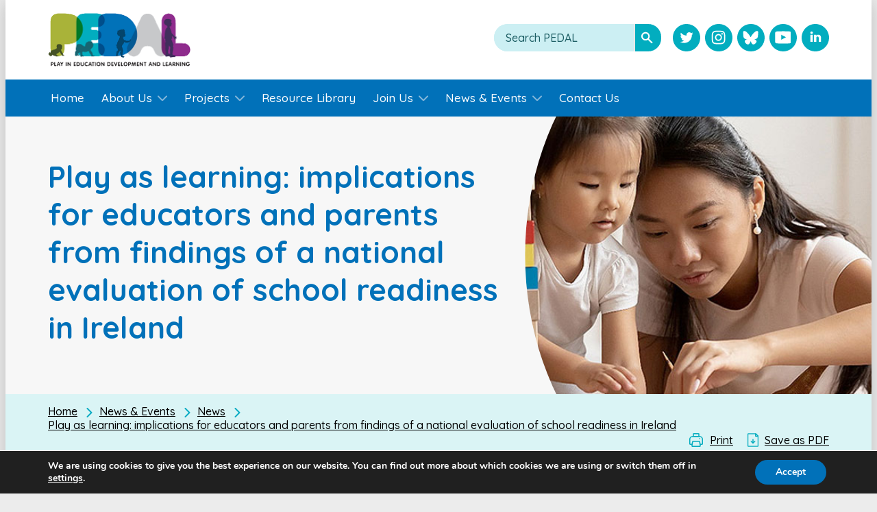

--- FILE ---
content_type: text/html; charset=UTF-8
request_url: https://www.pedalhub.net/?library=play-as-learning-implications-for-educators-and-parents-from-findings-of-a-national-evaluation-of-school-readiness-in-ireland
body_size: 13501
content:
<!DOCTYPE html>
<html lang="EN">

<head>
	<title>Play as learning: implications for educators and parents from findings of a national evaluation of school readiness in Ireland - PEDAL</title>

	<meta http-equiv="X-UA-Compatible" content="IE=edge" />
	<meta http-equiv="Content-Type" content="text/html; charset=utf-8" />
	<meta name="apple-mobile-web-app-title" content="PEDAL">
	<meta name="viewport" content="width=device-width, initial-scale=1.0">

	<!--[if IE]>
	<script src="https://cdnjs.cloudflare.com/ajax/libs/html5shiv/3.7.3/html5shiv.min.js"></script>
	<![endif]-->

	<!-- Inline critical css -->
	<style>
		

		@media (max-width: 979px) {
		  .header-top .span5 {
		    width: 30%;
		  }
		  .header-top .span7 {
		    width: 70%;
		  }

		}

	</style>

	
		<!-- All in One SEO Pro 4.9.3 - aioseo.com -->
	<meta name="robots" content="max-image-preview:large" />
	<meta name="google-site-verification" content="e6dcVq5jScV-aQiYIQm66BKXHf3C_eojXEJ1JvaMgVc" />
	<link rel="canonical" href="https://www.pedalhub.net/?library=play-as-learning-implications-for-educators-and-parents-from-findings-of-a-national-evaluation-of-school-readiness-in-ireland" />
	<meta name="generator" content="All in One SEO Pro (AIOSEO) 4.9.3" />
		<meta property="og:locale" content="en_GB" />
		<meta property="og:site_name" content="PEDAL - The Centre for Research on Play in Education, Development &amp; Learning" />
		<meta property="og:type" content="article" />
		<meta property="og:title" content="Play as learning: implications for educators and parents from findings of a national evaluation of school readiness in Ireland - PEDAL" />
		<meta property="og:url" content="https://www.pedalhub.net/?library=play-as-learning-implications-for-educators-and-parents-from-findings-of-a-national-evaluation-of-school-readiness-in-ireland" />
		<meta property="og:image" content="https://www.pedalhub.net/wp-content/uploads/2022/09/Website-Card-Logo.jpeg" />
		<meta property="og:image:secure_url" content="https://www.pedalhub.net/wp-content/uploads/2022/09/Website-Card-Logo.jpeg" />
		<meta property="og:image:width" content="400" />
		<meta property="og:image:height" content="400" />
		<meta property="article:published_time" content="2019-11-27T08:25:05+00:00" />
		<meta property="article:modified_time" content="2022-07-28T11:02:21+00:00" />
		<meta name="twitter:card" content="summary" />
		<meta name="twitter:title" content="Play as learning: implications for educators and parents from findings of a national evaluation of school readiness in Ireland - PEDAL" />
		<meta name="twitter:image" content="https://www.pedalhub.net/wp-content/uploads/2022/09/Website-Card-Logo.jpeg" />
		<script type="application/ld+json" class="aioseo-schema">
			{"@context":"https:\/\/schema.org","@graph":[{"@type":"BreadcrumbList","@id":"https:\/\/www.pedalhub.net\/?library=play-as-learning-implications-for-educators-and-parents-from-findings-of-a-national-evaluation-of-school-readiness-in-ireland#breadcrumblist","itemListElement":[{"@type":"ListItem","@id":"https:\/\/www.pedalhub.net#listItem","position":1,"name":"Home","item":"https:\/\/www.pedalhub.net","nextItem":{"@type":"ListItem","@id":"https:\/\/www.pedalhub.net\/resource-libraryauthor\/osullivan-lisha\/#listItem","name":"O'Sullivan, Lisha"}},{"@type":"ListItem","@id":"https:\/\/www.pedalhub.net\/resource-libraryauthor\/osullivan-lisha\/#listItem","position":2,"name":"O'Sullivan, Lisha","item":"https:\/\/www.pedalhub.net\/resource-libraryauthor\/osullivan-lisha\/","nextItem":{"@type":"ListItem","@id":"https:\/\/www.pedalhub.net\/?library=play-as-learning-implications-for-educators-and-parents-from-findings-of-a-national-evaluation-of-school-readiness-in-ireland#listItem","name":"Play as learning: implications for educators and parents from findings of a national evaluation of school readiness in Ireland"},"previousItem":{"@type":"ListItem","@id":"https:\/\/www.pedalhub.net#listItem","name":"Home"}},{"@type":"ListItem","@id":"https:\/\/www.pedalhub.net\/?library=play-as-learning-implications-for-educators-and-parents-from-findings-of-a-national-evaluation-of-school-readiness-in-ireland#listItem","position":3,"name":"Play as learning: implications for educators and parents from findings of a national evaluation of school readiness in Ireland","previousItem":{"@type":"ListItem","@id":"https:\/\/www.pedalhub.net\/resource-libraryauthor\/osullivan-lisha\/#listItem","name":"O'Sullivan, Lisha"}}]},{"@type":"Organization","@id":"https:\/\/www.pedalhub.net\/#organization","name":"PEDAL - The Centre for Research on Play in Education, Development & Learning","description":"The Centre for Research on Play in Education, Development & Learning","url":"https:\/\/www.pedalhub.net\/","logo":{"@type":"ImageObject","url":"https:\/\/www.pedalhub.net\/wp-content\/uploads\/2023\/08\/PEDAL_LOGO_NO-TEXT.png","@id":"https:\/\/www.pedalhub.net\/?library=play-as-learning-implications-for-educators-and-parents-from-findings-of-a-national-evaluation-of-school-readiness-in-ireland\/#organizationLogo","width":4725,"height":2363},"image":{"@id":"https:\/\/www.pedalhub.net\/?library=play-as-learning-implications-for-educators-and-parents-from-findings-of-a-national-evaluation-of-school-readiness-in-ireland\/#organizationLogo"}},{"@type":"WebPage","@id":"https:\/\/www.pedalhub.net\/?library=play-as-learning-implications-for-educators-and-parents-from-findings-of-a-national-evaluation-of-school-readiness-in-ireland#webpage","url":"https:\/\/www.pedalhub.net\/?library=play-as-learning-implications-for-educators-and-parents-from-findings-of-a-national-evaluation-of-school-readiness-in-ireland","name":"Play as learning: implications for educators and parents from findings of a national evaluation of school readiness in Ireland - PEDAL","inLanguage":"en-GB","isPartOf":{"@id":"https:\/\/www.pedalhub.net\/#website"},"breadcrumb":{"@id":"https:\/\/www.pedalhub.net\/?library=play-as-learning-implications-for-educators-and-parents-from-findings-of-a-national-evaluation-of-school-readiness-in-ireland#breadcrumblist"},"datePublished":"2019-11-27T08:25:05+00:00","dateModified":"2022-07-28T12:02:21+01:00"},{"@type":"WebSite","@id":"https:\/\/www.pedalhub.net\/#website","url":"https:\/\/www.pedalhub.net\/","name":"PEDAL Hub","description":"The Centre for Research on Play in Education, Development & Learning","inLanguage":"en-GB","publisher":{"@id":"https:\/\/www.pedalhub.net\/#organization"}}]}
		</script>
		<!-- All in One SEO Pro -->

<link rel='dns-prefetch' href='//fonts.googleapis.com' />
<style id='wp-img-auto-sizes-contain-inline-css' type='text/css'>
img:is([sizes=auto i],[sizes^="auto," i]){contain-intrinsic-size:3000px 1500px}
/*# sourceURL=wp-img-auto-sizes-contain-inline-css */
</style>
<style id='classic-theme-styles-inline-css' type='text/css'>
/*! This file is auto-generated */
.wp-block-button__link{color:#fff;background-color:#32373c;border-radius:9999px;box-shadow:none;text-decoration:none;padding:calc(.667em + 2px) calc(1.333em + 2px);font-size:1.125em}.wp-block-file__button{background:#32373c;color:#fff;text-decoration:none}
/*# sourceURL=/wp-includes/css/classic-themes.min.css */
</style>
<link rel='stylesheet' id='google-fonts-css' href='https://fonts.googleapis.com/css2?family=Quicksand%3Awght%40300%3B400%3B500%3B600%3B700&#038;display=swap&#038;ver=1.0' type='text/css' media='all' />
<link rel='stylesheet' id='cs-styles-css' href='https://www.pedalhub.net/wp-content/themes/pedal/static/min/css/styles.min.css?ver=1.0' type='text/css' media='all' />
<link rel='stylesheet' id='moove_gdpr_frontend-css' href='https://www.pedalhub.net/wp-content/plugins/gdpr-cookie-compliance/dist/styles/gdpr-main.css?ver=5.0.9' type='text/css' media='all' />
<style id='moove_gdpr_frontend-inline-css' type='text/css'>
#moove_gdpr_cookie_modal,#moove_gdpr_cookie_info_bar,.gdpr_cookie_settings_shortcode_content{font-family:&#039;Nunito&#039;,sans-serif}#moove_gdpr_save_popup_settings_button{background-color:#373737;color:#fff}#moove_gdpr_save_popup_settings_button:hover{background-color:#000}#moove_gdpr_cookie_info_bar .moove-gdpr-info-bar-container .moove-gdpr-info-bar-content a.mgbutton,#moove_gdpr_cookie_info_bar .moove-gdpr-info-bar-container .moove-gdpr-info-bar-content button.mgbutton{background-color:#0171b9}#moove_gdpr_cookie_modal .moove-gdpr-modal-content .moove-gdpr-modal-footer-content .moove-gdpr-button-holder a.mgbutton,#moove_gdpr_cookie_modal .moove-gdpr-modal-content .moove-gdpr-modal-footer-content .moove-gdpr-button-holder button.mgbutton,.gdpr_cookie_settings_shortcode_content .gdpr-shr-button.button-green{background-color:#0171b9;border-color:#0171b9}#moove_gdpr_cookie_modal .moove-gdpr-modal-content .moove-gdpr-modal-footer-content .moove-gdpr-button-holder a.mgbutton:hover,#moove_gdpr_cookie_modal .moove-gdpr-modal-content .moove-gdpr-modal-footer-content .moove-gdpr-button-holder button.mgbutton:hover,.gdpr_cookie_settings_shortcode_content .gdpr-shr-button.button-green:hover{background-color:#fff;color:#0171b9}#moove_gdpr_cookie_modal .moove-gdpr-modal-content .moove-gdpr-modal-close i,#moove_gdpr_cookie_modal .moove-gdpr-modal-content .moove-gdpr-modal-close span.gdpr-icon{background-color:#0171b9;border:1px solid #0171b9}#moove_gdpr_cookie_info_bar span.moove-gdpr-infobar-allow-all.focus-g,#moove_gdpr_cookie_info_bar span.moove-gdpr-infobar-allow-all:focus,#moove_gdpr_cookie_info_bar button.moove-gdpr-infobar-allow-all.focus-g,#moove_gdpr_cookie_info_bar button.moove-gdpr-infobar-allow-all:focus,#moove_gdpr_cookie_info_bar span.moove-gdpr-infobar-reject-btn.focus-g,#moove_gdpr_cookie_info_bar span.moove-gdpr-infobar-reject-btn:focus,#moove_gdpr_cookie_info_bar button.moove-gdpr-infobar-reject-btn.focus-g,#moove_gdpr_cookie_info_bar button.moove-gdpr-infobar-reject-btn:focus,#moove_gdpr_cookie_info_bar span.change-settings-button.focus-g,#moove_gdpr_cookie_info_bar span.change-settings-button:focus,#moove_gdpr_cookie_info_bar button.change-settings-button.focus-g,#moove_gdpr_cookie_info_bar button.change-settings-button:focus{-webkit-box-shadow:0 0 1px 3px #0171b9;-moz-box-shadow:0 0 1px 3px #0171b9;box-shadow:0 0 1px 3px #0171b9}#moove_gdpr_cookie_modal .moove-gdpr-modal-content .moove-gdpr-modal-close i:hover,#moove_gdpr_cookie_modal .moove-gdpr-modal-content .moove-gdpr-modal-close span.gdpr-icon:hover,#moove_gdpr_cookie_info_bar span[data-href]>u.change-settings-button{color:#0171b9}#moove_gdpr_cookie_modal .moove-gdpr-modal-content .moove-gdpr-modal-left-content #moove-gdpr-menu li.menu-item-selected a span.gdpr-icon,#moove_gdpr_cookie_modal .moove-gdpr-modal-content .moove-gdpr-modal-left-content #moove-gdpr-menu li.menu-item-selected button span.gdpr-icon{color:inherit}#moove_gdpr_cookie_modal .moove-gdpr-modal-content .moove-gdpr-modal-left-content #moove-gdpr-menu li a span.gdpr-icon,#moove_gdpr_cookie_modal .moove-gdpr-modal-content .moove-gdpr-modal-left-content #moove-gdpr-menu li button span.gdpr-icon{color:inherit}#moove_gdpr_cookie_modal .gdpr-acc-link{line-height:0;font-size:0;color:transparent;position:absolute}#moove_gdpr_cookie_modal .moove-gdpr-modal-content .moove-gdpr-modal-close:hover i,#moove_gdpr_cookie_modal .moove-gdpr-modal-content .moove-gdpr-modal-left-content #moove-gdpr-menu li a,#moove_gdpr_cookie_modal .moove-gdpr-modal-content .moove-gdpr-modal-left-content #moove-gdpr-menu li button,#moove_gdpr_cookie_modal .moove-gdpr-modal-content .moove-gdpr-modal-left-content #moove-gdpr-menu li button i,#moove_gdpr_cookie_modal .moove-gdpr-modal-content .moove-gdpr-modal-left-content #moove-gdpr-menu li a i,#moove_gdpr_cookie_modal .moove-gdpr-modal-content .moove-gdpr-tab-main .moove-gdpr-tab-main-content a:hover,#moove_gdpr_cookie_info_bar.moove-gdpr-dark-scheme .moove-gdpr-info-bar-container .moove-gdpr-info-bar-content a.mgbutton:hover,#moove_gdpr_cookie_info_bar.moove-gdpr-dark-scheme .moove-gdpr-info-bar-container .moove-gdpr-info-bar-content button.mgbutton:hover,#moove_gdpr_cookie_info_bar.moove-gdpr-dark-scheme .moove-gdpr-info-bar-container .moove-gdpr-info-bar-content a:hover,#moove_gdpr_cookie_info_bar.moove-gdpr-dark-scheme .moove-gdpr-info-bar-container .moove-gdpr-info-bar-content button:hover,#moove_gdpr_cookie_info_bar.moove-gdpr-dark-scheme .moove-gdpr-info-bar-container .moove-gdpr-info-bar-content span.change-settings-button:hover,#moove_gdpr_cookie_info_bar.moove-gdpr-dark-scheme .moove-gdpr-info-bar-container .moove-gdpr-info-bar-content button.change-settings-button:hover,#moove_gdpr_cookie_info_bar.moove-gdpr-dark-scheme .moove-gdpr-info-bar-container .moove-gdpr-info-bar-content u.change-settings-button:hover,#moove_gdpr_cookie_info_bar span[data-href]>u.change-settings-button,#moove_gdpr_cookie_info_bar.moove-gdpr-dark-scheme .moove-gdpr-info-bar-container .moove-gdpr-info-bar-content a.mgbutton.focus-g,#moove_gdpr_cookie_info_bar.moove-gdpr-dark-scheme .moove-gdpr-info-bar-container .moove-gdpr-info-bar-content button.mgbutton.focus-g,#moove_gdpr_cookie_info_bar.moove-gdpr-dark-scheme .moove-gdpr-info-bar-container .moove-gdpr-info-bar-content a.focus-g,#moove_gdpr_cookie_info_bar.moove-gdpr-dark-scheme .moove-gdpr-info-bar-container .moove-gdpr-info-bar-content button.focus-g,#moove_gdpr_cookie_info_bar.moove-gdpr-dark-scheme .moove-gdpr-info-bar-container .moove-gdpr-info-bar-content a.mgbutton:focus,#moove_gdpr_cookie_info_bar.moove-gdpr-dark-scheme .moove-gdpr-info-bar-container .moove-gdpr-info-bar-content button.mgbutton:focus,#moove_gdpr_cookie_info_bar.moove-gdpr-dark-scheme .moove-gdpr-info-bar-container .moove-gdpr-info-bar-content a:focus,#moove_gdpr_cookie_info_bar.moove-gdpr-dark-scheme .moove-gdpr-info-bar-container .moove-gdpr-info-bar-content button:focus,#moove_gdpr_cookie_info_bar.moove-gdpr-dark-scheme .moove-gdpr-info-bar-container .moove-gdpr-info-bar-content span.change-settings-button.focus-g,span.change-settings-button:focus,button.change-settings-button.focus-g,button.change-settings-button:focus,#moove_gdpr_cookie_info_bar.moove-gdpr-dark-scheme .moove-gdpr-info-bar-container .moove-gdpr-info-bar-content u.change-settings-button.focus-g,#moove_gdpr_cookie_info_bar.moove-gdpr-dark-scheme .moove-gdpr-info-bar-container .moove-gdpr-info-bar-content u.change-settings-button:focus{color:#0171b9}#moove_gdpr_cookie_modal .moove-gdpr-branding.focus-g span,#moove_gdpr_cookie_modal .moove-gdpr-modal-content .moove-gdpr-tab-main a.focus-g,#moove_gdpr_cookie_modal .moove-gdpr-modal-content .moove-gdpr-tab-main .gdpr-cd-details-toggle.focus-g{color:#0171b9}#moove_gdpr_cookie_modal.gdpr_lightbox-hide{display:none}
/*# sourceURL=moove_gdpr_frontend-inline-css */
</style>
<script type="text/javascript" src="https://www.pedalhub.net/wp-includes/js/jquery/jquery.min.js?ver=3.7.1" id="jquery-core-js"></script>
<script type="text/javascript" src="https://www.pedalhub.net/wp-includes/js/jquery/jquery-migrate.min.js?ver=3.4.1" id="jquery-migrate-js"></script>
<link rel="https://api.w.org/" href="https://www.pedalhub.net/wp-json/" /><link rel="icon" href="https://www.pedalhub.net/wp-content/uploads/2022/06/cropped-favicon-1-32x32.png" sizes="32x32" />
<link rel="icon" href="https://www.pedalhub.net/wp-content/uploads/2022/06/cropped-favicon-1-192x192.png" sizes="192x192" />
<link rel="apple-touch-icon" href="https://www.pedalhub.net/wp-content/uploads/2022/06/cropped-favicon-1-180x180.png" />
<meta name="msapplication-TileImage" content="https://www.pedalhub.net/wp-content/uploads/2022/06/cropped-favicon-1-270x270.png" />

<style id='global-styles-inline-css' type='text/css'>
:root{--wp--preset--aspect-ratio--square: 1;--wp--preset--aspect-ratio--4-3: 4/3;--wp--preset--aspect-ratio--3-4: 3/4;--wp--preset--aspect-ratio--3-2: 3/2;--wp--preset--aspect-ratio--2-3: 2/3;--wp--preset--aspect-ratio--16-9: 16/9;--wp--preset--aspect-ratio--9-16: 9/16;--wp--preset--color--black: #000000;--wp--preset--color--cyan-bluish-gray: #abb8c3;--wp--preset--color--white: #ffffff;--wp--preset--color--pale-pink: #f78da7;--wp--preset--color--vivid-red: #cf2e2e;--wp--preset--color--luminous-vivid-orange: #ff6900;--wp--preset--color--luminous-vivid-amber: #fcb900;--wp--preset--color--light-green-cyan: #7bdcb5;--wp--preset--color--vivid-green-cyan: #00d084;--wp--preset--color--pale-cyan-blue: #8ed1fc;--wp--preset--color--vivid-cyan-blue: #0693e3;--wp--preset--color--vivid-purple: #9b51e0;--wp--preset--gradient--vivid-cyan-blue-to-vivid-purple: linear-gradient(135deg,rgb(6,147,227) 0%,rgb(155,81,224) 100%);--wp--preset--gradient--light-green-cyan-to-vivid-green-cyan: linear-gradient(135deg,rgb(122,220,180) 0%,rgb(0,208,130) 100%);--wp--preset--gradient--luminous-vivid-amber-to-luminous-vivid-orange: linear-gradient(135deg,rgb(252,185,0) 0%,rgb(255,105,0) 100%);--wp--preset--gradient--luminous-vivid-orange-to-vivid-red: linear-gradient(135deg,rgb(255,105,0) 0%,rgb(207,46,46) 100%);--wp--preset--gradient--very-light-gray-to-cyan-bluish-gray: linear-gradient(135deg,rgb(238,238,238) 0%,rgb(169,184,195) 100%);--wp--preset--gradient--cool-to-warm-spectrum: linear-gradient(135deg,rgb(74,234,220) 0%,rgb(151,120,209) 20%,rgb(207,42,186) 40%,rgb(238,44,130) 60%,rgb(251,105,98) 80%,rgb(254,248,76) 100%);--wp--preset--gradient--blush-light-purple: linear-gradient(135deg,rgb(255,206,236) 0%,rgb(152,150,240) 100%);--wp--preset--gradient--blush-bordeaux: linear-gradient(135deg,rgb(254,205,165) 0%,rgb(254,45,45) 50%,rgb(107,0,62) 100%);--wp--preset--gradient--luminous-dusk: linear-gradient(135deg,rgb(255,203,112) 0%,rgb(199,81,192) 50%,rgb(65,88,208) 100%);--wp--preset--gradient--pale-ocean: linear-gradient(135deg,rgb(255,245,203) 0%,rgb(182,227,212) 50%,rgb(51,167,181) 100%);--wp--preset--gradient--electric-grass: linear-gradient(135deg,rgb(202,248,128) 0%,rgb(113,206,126) 100%);--wp--preset--gradient--midnight: linear-gradient(135deg,rgb(2,3,129) 0%,rgb(40,116,252) 100%);--wp--preset--font-size--small: 13px;--wp--preset--font-size--medium: 20px;--wp--preset--font-size--large: 36px;--wp--preset--font-size--x-large: 42px;--wp--preset--spacing--20: 0.44rem;--wp--preset--spacing--30: 0.67rem;--wp--preset--spacing--40: 1rem;--wp--preset--spacing--50: 1.5rem;--wp--preset--spacing--60: 2.25rem;--wp--preset--spacing--70: 3.38rem;--wp--preset--spacing--80: 5.06rem;--wp--preset--shadow--natural: 6px 6px 9px rgba(0, 0, 0, 0.2);--wp--preset--shadow--deep: 12px 12px 50px rgba(0, 0, 0, 0.4);--wp--preset--shadow--sharp: 6px 6px 0px rgba(0, 0, 0, 0.2);--wp--preset--shadow--outlined: 6px 6px 0px -3px rgb(255, 255, 255), 6px 6px rgb(0, 0, 0);--wp--preset--shadow--crisp: 6px 6px 0px rgb(0, 0, 0);}:where(.is-layout-flex){gap: 0.5em;}:where(.is-layout-grid){gap: 0.5em;}body .is-layout-flex{display: flex;}.is-layout-flex{flex-wrap: wrap;align-items: center;}.is-layout-flex > :is(*, div){margin: 0;}body .is-layout-grid{display: grid;}.is-layout-grid > :is(*, div){margin: 0;}:where(.wp-block-columns.is-layout-flex){gap: 2em;}:where(.wp-block-columns.is-layout-grid){gap: 2em;}:where(.wp-block-post-template.is-layout-flex){gap: 1.25em;}:where(.wp-block-post-template.is-layout-grid){gap: 1.25em;}.has-black-color{color: var(--wp--preset--color--black) !important;}.has-cyan-bluish-gray-color{color: var(--wp--preset--color--cyan-bluish-gray) !important;}.has-white-color{color: var(--wp--preset--color--white) !important;}.has-pale-pink-color{color: var(--wp--preset--color--pale-pink) !important;}.has-vivid-red-color{color: var(--wp--preset--color--vivid-red) !important;}.has-luminous-vivid-orange-color{color: var(--wp--preset--color--luminous-vivid-orange) !important;}.has-luminous-vivid-amber-color{color: var(--wp--preset--color--luminous-vivid-amber) !important;}.has-light-green-cyan-color{color: var(--wp--preset--color--light-green-cyan) !important;}.has-vivid-green-cyan-color{color: var(--wp--preset--color--vivid-green-cyan) !important;}.has-pale-cyan-blue-color{color: var(--wp--preset--color--pale-cyan-blue) !important;}.has-vivid-cyan-blue-color{color: var(--wp--preset--color--vivid-cyan-blue) !important;}.has-vivid-purple-color{color: var(--wp--preset--color--vivid-purple) !important;}.has-black-background-color{background-color: var(--wp--preset--color--black) !important;}.has-cyan-bluish-gray-background-color{background-color: var(--wp--preset--color--cyan-bluish-gray) !important;}.has-white-background-color{background-color: var(--wp--preset--color--white) !important;}.has-pale-pink-background-color{background-color: var(--wp--preset--color--pale-pink) !important;}.has-vivid-red-background-color{background-color: var(--wp--preset--color--vivid-red) !important;}.has-luminous-vivid-orange-background-color{background-color: var(--wp--preset--color--luminous-vivid-orange) !important;}.has-luminous-vivid-amber-background-color{background-color: var(--wp--preset--color--luminous-vivid-amber) !important;}.has-light-green-cyan-background-color{background-color: var(--wp--preset--color--light-green-cyan) !important;}.has-vivid-green-cyan-background-color{background-color: var(--wp--preset--color--vivid-green-cyan) !important;}.has-pale-cyan-blue-background-color{background-color: var(--wp--preset--color--pale-cyan-blue) !important;}.has-vivid-cyan-blue-background-color{background-color: var(--wp--preset--color--vivid-cyan-blue) !important;}.has-vivid-purple-background-color{background-color: var(--wp--preset--color--vivid-purple) !important;}.has-black-border-color{border-color: var(--wp--preset--color--black) !important;}.has-cyan-bluish-gray-border-color{border-color: var(--wp--preset--color--cyan-bluish-gray) !important;}.has-white-border-color{border-color: var(--wp--preset--color--white) !important;}.has-pale-pink-border-color{border-color: var(--wp--preset--color--pale-pink) !important;}.has-vivid-red-border-color{border-color: var(--wp--preset--color--vivid-red) !important;}.has-luminous-vivid-orange-border-color{border-color: var(--wp--preset--color--luminous-vivid-orange) !important;}.has-luminous-vivid-amber-border-color{border-color: var(--wp--preset--color--luminous-vivid-amber) !important;}.has-light-green-cyan-border-color{border-color: var(--wp--preset--color--light-green-cyan) !important;}.has-vivid-green-cyan-border-color{border-color: var(--wp--preset--color--vivid-green-cyan) !important;}.has-pale-cyan-blue-border-color{border-color: var(--wp--preset--color--pale-cyan-blue) !important;}.has-vivid-cyan-blue-border-color{border-color: var(--wp--preset--color--vivid-cyan-blue) !important;}.has-vivid-purple-border-color{border-color: var(--wp--preset--color--vivid-purple) !important;}.has-vivid-cyan-blue-to-vivid-purple-gradient-background{background: var(--wp--preset--gradient--vivid-cyan-blue-to-vivid-purple) !important;}.has-light-green-cyan-to-vivid-green-cyan-gradient-background{background: var(--wp--preset--gradient--light-green-cyan-to-vivid-green-cyan) !important;}.has-luminous-vivid-amber-to-luminous-vivid-orange-gradient-background{background: var(--wp--preset--gradient--luminous-vivid-amber-to-luminous-vivid-orange) !important;}.has-luminous-vivid-orange-to-vivid-red-gradient-background{background: var(--wp--preset--gradient--luminous-vivid-orange-to-vivid-red) !important;}.has-very-light-gray-to-cyan-bluish-gray-gradient-background{background: var(--wp--preset--gradient--very-light-gray-to-cyan-bluish-gray) !important;}.has-cool-to-warm-spectrum-gradient-background{background: var(--wp--preset--gradient--cool-to-warm-spectrum) !important;}.has-blush-light-purple-gradient-background{background: var(--wp--preset--gradient--blush-light-purple) !important;}.has-blush-bordeaux-gradient-background{background: var(--wp--preset--gradient--blush-bordeaux) !important;}.has-luminous-dusk-gradient-background{background: var(--wp--preset--gradient--luminous-dusk) !important;}.has-pale-ocean-gradient-background{background: var(--wp--preset--gradient--pale-ocean) !important;}.has-electric-grass-gradient-background{background: var(--wp--preset--gradient--electric-grass) !important;}.has-midnight-gradient-background{background: var(--wp--preset--gradient--midnight) !important;}.has-small-font-size{font-size: var(--wp--preset--font-size--small) !important;}.has-medium-font-size{font-size: var(--wp--preset--font-size--medium) !important;}.has-large-font-size{font-size: var(--wp--preset--font-size--large) !important;}.has-x-large-font-size{font-size: var(--wp--preset--font-size--x-large) !important;}
/*# sourceURL=global-styles-inline-css */
</style>
</head>

<body class="wp-singular library-template-default single single-library postid-1226 wp-theme-pedal template-page">

<a class="skip-to-content" href="#maincontent">Skip to content</a>

	<div class="wrap">

	<div class="site-container">

		<header class="header">
			<div class="container header-top">
				<div class="row">
					<div class="span5">
						<div class="logo">
							<a href="https://www.pedalhub.net" class="logo-link" title="PEDAL - Back to Homepage">

									
								<img src="/wp-content/themes/pedal/static/min/img/PEDAL-logo.gif" width="208" height="77" alt="PEDAL - Back to Homepage">
								
							</a>
						</div>
						
					</div>

					<div class="span7">
						
						<div class="header-tools">
							<div class="header-tools-grid">

								<div class="header-tools-item">
									<div class="global-search">
										<form action="/" method="get" aria-label="Search PEDAL">
											<label for="search">Search PEDAL:</label>
										    <input type="text" name="s" placeholder="Search PEDAL" id="search" value="" />
										    <input type="submit" value="Search" />
										</form>
									</div>
								</div>

								
																<div class="header-tools-item header-tools-item-social">
									<ul class="social">
																				<li class="social-item">
											<a href="https://twitter.com/PEDALCam" class="social-twitter advisory_notice" aria-label="Visit PEDAL Twitter" title="Visit PEDAL Twitter" target="_blank">
												<svg width="49" height="49" viewBox="0 0 49 49" fill="none" xmlns="http://www.w3.org/2000/svg">
												<path d="M24.487 48.974C38.0108 48.974 48.974 38.0108 48.974 24.487C48.974 10.9632 38.0108 0 24.487 0C10.9632 0 0 10.9632 0 24.487C0 38.0108 10.9632 48.974 24.487 48.974Z" fill="#02ADBF"/>
												<path d="M36.4518 17.032C35.5848 17.417 34.6528 17.677 33.6748 17.793C34.6728 17.194 35.4408 16.247 35.8018 15.118C34.8658 15.672 33.8308 16.075 32.7308 16.292C31.8488 15.351 30.5908 14.764 29.2008 14.764C26.5308 14.764 24.3658 16.93 24.3658 19.601C24.3658 19.98 24.4078 20.349 24.4898 20.703C20.4698 20.501 16.9078 18.575 14.5218 15.65C14.1058 16.365 13.8658 17.195 13.8658 18.081C13.8658 19.759 14.7198 21.24 16.0188 22.107C15.2258 22.082 14.4798 21.864 13.8288 21.501C13.8288 21.522 13.8288 21.543 13.8288 21.563C13.8288 23.906 15.4938 25.861 17.7068 26.305C17.3018 26.416 16.8748 26.474 16.4338 26.474C16.1218 26.474 15.8208 26.446 15.5228 26.387C16.1388 28.31 17.9258 29.707 20.0418 29.746C18.3868 31.043 16.3018 31.816 14.0348 31.816C13.6448 31.816 13.2598 31.794 12.8818 31.748C15.0228 33.121 17.5658 33.921 20.2958 33.921C29.1908 33.921 34.0548 26.553 34.0548 20.161C34.0548 19.953 34.0498 19.744 34.0398 19.536C34.9828 18.853 35.8048 18 36.4518 17.032Z" fill="white"/>
												</svg>

												<span class="new_window_notice">Opens a new window</span>
											</a>
										</li>
										
																				<li class="social-item">
											<a href="https://www.instagram.com/pedalcam/" class="social-instagram advisory_notice" aria-label="Visit PEDAL Instagram" title="Visit PEDAL Instagram" target="_blank">
												<svg width="49" height="49" viewBox="0 0 49 49" fill="none" xmlns="http://www.w3.org/2000/svg">
												<g id="instagram">
												<g id="circle">
												<path id="circle_2" fill-rule="evenodd" clip-rule="evenodd" d="M24.5 49C38.031 49 49 38.031 49 24.5C49 10.969 38.031 0 24.5 0C10.969 0 0 10.969 0 24.5C0 38.031 10.969 49 24.5 49Z" fill="#02ADBF"/>
												<mask id="mask0_1564_10" style="mask-type:alpha" maskUnits="userSpaceOnUse" x="0" y="0" width="49" height="49">
												<path id="circle_3" fill-rule="evenodd" clip-rule="evenodd" d="M24.5 49C38.031 49 49 38.031 49 24.5C49 10.969 38.031 0 24.5 0C10.969 0 0 10.969 0 24.5C0 38.031 10.969 49 24.5 49Z" fill="white"/>
												</mask>
												<g mask="url(#mask0_1564_10)">
												</g>
												</g>
												<g id="instagram-logo">
												<path id="Shape" fill-rule="evenodd" clip-rule="evenodd" d="M24.025 12C20.7592 12 20.3497 12.0138 19.0671 12.0724C17.7871 12.1308 16.913 12.334 16.1481 12.6313C15.3574 12.9386 14.6868 13.3498 14.0183 14.0183C13.3498 14.6868 12.9386 15.3574 12.6313 16.1482C12.334 16.9131 12.1307 17.7872 12.0723 19.0672C12.0138 20.3497 12 20.7592 12 24.025C12 27.2908 12.0138 27.7003 12.0723 28.9829C12.1307 30.2629 12.334 31.137 12.6313 31.9019C12.9386 32.6926 13.3498 33.3632 14.0183 34.0317C14.6868 34.7002 15.3574 35.1114 16.1481 35.4187C16.913 35.716 17.7871 35.9193 19.0671 35.9777C20.3497 36.0362 20.7592 36.05 24.025 36.05C27.2908 36.05 27.7003 36.0362 28.9828 35.9777C30.2628 35.9193 31.1369 35.716 31.9018 35.4187C32.6926 35.1114 33.3632 34.7002 34.0317 34.0317C34.7002 33.3632 35.1114 32.6926 35.4187 31.9019C35.716 31.137 35.9192 30.2629 35.9776 28.9829C36.0362 27.7003 36.05 27.2908 36.05 24.025C36.05 20.7592 36.0362 20.3497 35.9776 19.0672C35.9192 17.7872 35.716 16.9131 35.4187 16.1482C35.1114 15.3574 34.7002 14.6868 34.0317 14.0183C33.3632 13.3498 32.6926 12.9386 31.9018 12.6313C31.1369 12.334 30.2628 12.1308 28.9828 12.0724C27.7003 12.0138 27.2908 12 24.025 12ZM24.025 14.1667C27.2358 14.1667 27.6161 14.1789 28.8841 14.2368C30.0565 14.2903 30.6932 14.4862 31.117 14.6508C31.6782 14.869 32.0789 15.1296 32.4996 15.5504C32.9204 15.9711 33.181 16.3718 33.3991 16.933C33.5638 17.3568 33.7597 17.9935 33.8132 19.1659C33.8711 20.4339 33.8833 20.8142 33.8833 24.025C33.8833 27.2359 33.8711 27.6161 33.8132 28.8841C33.7597 30.0566 33.5638 30.6933 33.3991 31.117C33.181 31.6783 32.9204 32.0789 32.4996 32.4997C32.0789 32.9205 31.6782 33.1811 31.117 33.3992C30.6932 33.5639 30.0565 33.7598 28.8841 33.8133C27.6163 33.8711 27.236 33.8833 24.025 33.8833C20.814 33.8833 20.4337 33.8711 19.1659 33.8133C17.9934 33.7598 17.3567 33.5639 16.933 33.3992C16.3717 33.1811 15.9711 32.9205 15.5503 32.4997C15.1295 32.0789 14.8689 31.6783 14.6508 31.117C14.4861 30.6933 14.2902 30.0566 14.2367 28.8842C14.1789 27.6161 14.1667 27.2359 14.1667 24.025C14.1667 20.8142 14.1789 20.4339 14.2367 19.1659C14.2902 17.9935 14.4861 17.3568 14.6508 16.933C14.8689 16.3718 15.1295 15.9711 15.5503 15.5504C15.9711 15.1296 16.3717 14.869 16.933 14.6508C17.3567 14.4862 17.9934 14.2903 19.1658 14.2368C20.4339 14.1789 20.8141 14.1667 24.025 14.1667ZM17.85 24.025C17.85 20.6147 20.6146 17.85 24.025 17.85C27.4353 17.85 30.2 20.6147 30.2 24.025C30.2 27.4354 27.4353 30.2 24.025 30.2C20.6146 30.2 17.85 27.4354 17.85 24.025ZM24.025 28.0334C21.8112 28.0334 20.0166 26.2388 20.0166 24.025C20.0166 21.8113 21.8112 20.0167 24.025 20.0167C26.2387 20.0167 28.0333 21.8113 28.0333 24.025C28.0333 26.2388 26.2387 28.0334 24.025 28.0334ZM30.444 19.0491C31.2409 19.0491 31.8869 18.403 31.8869 17.606C31.8869 16.8091 31.2409 16.1631 30.444 16.1631C29.647 16.1631 29.0009 16.8091 29.0009 17.606C29.0009 18.403 29.647 19.0491 30.444 19.0491Z" fill="white"/>
												</g>
												</g>
												</svg>

												<span class="new_window_notice">Opens a new window</span>
											</a>	
										</li>
										
																					<li class="social-item">
												<a href="https://bsky.app/profile/pedalcam.bsky.social" target="_blank">
													<svg width="49" height="49" viewBox="0 0 49 49" fill="none" xmlns="http://www.w3.org/2000/svg">
													<g clip-path="url(#clip0_2922_6)">
													<path d="M24.487 48.974C38.0108 48.974 48.974 38.0108 48.974 24.487C48.974 10.9632 38.0108 0 24.487 0C10.9632 0 0 10.9632 0 24.487C0 38.0108 10.9632 48.974 24.487 48.974Z" fill="#02ADBF"/>
													<g clip-path="url(#clip1_2922_6)">
													<path d="M16.3336 14.0769C19.4367 16.4317 22.7745 21.2062 24 23.7684C25.2255 21.2063 28.5631 16.4316 31.6664 14.0769C33.9054 12.3778 37.5333 11.0631 37.5333 15.2465C37.5333 16.082 37.0594 22.2649 36.7815 23.2687C35.8153 26.7585 32.2948 27.6486 29.1631 27.1098C34.6371 28.0515 36.0297 31.1708 33.0223 34.29C27.3108 40.2141 24.8132 32.8037 24.1729 30.9048C24.0556 30.5567 24.0007 30.3939 23.9999 30.5324C23.9991 30.3939 23.9442 30.5567 23.8269 30.9048C23.1869 32.8037 20.6893 40.2143 14.9775 34.29C11.9701 31.1708 13.3626 28.0513 18.8367 27.1098C15.705 27.6486 12.1843 26.7585 11.2183 23.2687C10.9404 22.2648 10.4665 16.0819 10.4665 15.2465C10.4665 11.0631 14.0945 12.3778 16.3334 14.0769H16.3336Z" fill="white"/>
													</g>
													</g>
													<defs>
													<clipPath id="clip0_2922_6">
													<rect width="49" height="49" fill="white"/>
													</clipPath>
													<clipPath id="clip1_2922_6">
													<rect width="28" height="25" fill="white" transform="translate(10 12)"/>
													</clipPath>
													</defs>
													</svg>
												</a>
											</li>
										
																					<li class="social-item">
												<a href="https://www.youtube.com/@PEDALCam" target="_blank">
													<svg width="49" height="49" viewBox="0 0 49 49" fill="none" xmlns="http://www.w3.org/2000/svg">
													<g clip-path="url(#clip0_2922_6)">
													<path d="M24.487 48.974C38.0108 48.974 48.974 38.0108 48.974 24.487C48.974 10.9632 38.0108 0 24.487 0C10.9632 0 0 10.9632 0 24.487C0 38.0108 10.9632 48.974 24.487 48.974Z" fill="#02ADBF"/>
													<g clip-path="url(#clip1_2922_6)">
													<path d="M39.6696 17.7222C39.6696 17.7222 39.3393 15.5556 38.4583 14.6111C37.302 13.3889 35.9805 13.3333 35.3748 13.2778C31.0249 13 24.5275 13 24.5275 13C24.5275 13 18.0302 13 13.6803 13.3333C13.0195 13.3889 11.698 13.3889 10.5417 14.6667C9.60568 15.6111 9.33037 17.7222 9.33037 17.7222C9.33037 17.7222 9 20.2778 9 22.7778V25.1667C9 27.7222 9.33037 30.2222 9.33037 30.2222C9.33037 30.2222 9.60568 32.3889 10.5417 33.3333C11.698 34.5556 13.2948 34.5556 13.9556 34.6667C16.4334 34.8889 24.4725 35 24.4725 35C24.4725 35 30.9698 35 35.3197 34.6667C35.9254 34.6111 37.2469 34.6111 38.4032 33.3333C39.3393 32.3889 39.6146 30.2222 39.6146 30.2222C39.6146 30.2222 39.9449 27.6667 39.9449 25.1667V22.7778C40 20.2778 39.6696 17.7222 39.6696 17.7222ZM21.2789 28.0556V19.2778L29.6483 23.6667L21.2789 28.0556Z" fill="white"/>
													</g>
													</g>
													<defs>
													<clipPath id="clip0_2922_6">
													<rect width="49" height="49" fill="white"/>
													</clipPath>
													<clipPath id="clip1_2922_6">
													<rect width="31" height="22" fill="white" transform="translate(9 13)"/>
													</clipPath>
													</defs>
													</svg>
												</a>
											</li>
										

																					<li class="social-item">
												<a href="https://www.linkedin.com/in/pedalcam" target="_blank">
													<svg width="49" height="49" viewBox="0 0 49 49" fill="none" xmlns="http://www.w3.org/2000/svg">
													<g clip-path="url(#clip0_2922_6)">
													<path d="M24.487 48.974C38.0108 48.974 48.974 38.0108 48.974 24.487C48.974 10.9632 38.0108 0 24.487 0C10.9632 0 0 10.9632 0 24.487C0 38.0108 10.9632 48.974 24.487 48.974Z" fill="#02ADBF"/>
													<path fill-rule="evenodd" clip-rule="evenodd" d="M19.849 31.804V19.434H15.739V31.804H19.849V31.804ZM17.793 17.746C19.227 17.746 20.119 16.796 20.119 15.61C20.093 14.396 19.226 13.473 17.821 13.473C16.415 13.473 15.495 14.396 15.495 15.61C15.495 16.797 16.386 17.746 17.766 17.746H17.793V17.746Z" fill="white"/>
													<path fill-rule="evenodd" clip-rule="evenodd" d="M22.123 31.804H26.233V24.897C26.233 24.527 26.26 24.157 26.371 23.894C26.667 23.155 27.343 22.39 28.479 22.39C29.967 22.39 30.562 23.524 30.562 25.187V31.805H34.672V24.713C34.672 20.914 32.644 19.146 29.94 19.146C27.721 19.146 26.749 20.387 26.208 21.23H26.233V19.436H22.123C22.177 20.595 22.123 31.804 22.123 31.804V31.804Z" fill="white"/>
													</g>
													<defs>
													<clipPath id="clip0_2922_6">
													<rect width="49" height="49" fill="white"/>
													</clipPath>
													</defs>
													</svg>
												</a>
											</li>
										

																			</ul>
								</div>
															</div>
						</div>

					</div>
				</div>
			</div>


			<a href="#menu" id="menu_toggle" class="open-icon">Show Menu</a>
			
			<div class="menubar">
				<div class="container">
					<div class="row">
						<div class="span12">
							<ul class="menu"><li id="menu-item-29" class="menu-item menu-item-type-post_type menu-item-object-page menu-item-home menu-item-29"><a rel="page" href="https://www.pedalhub.net/">Home</a></li>
<li id="menu-item-30" class="menu-item menu-item-type-post_type menu-item-object-page menu-item-has-children menu-item-30"><a rel="page" href="https://www.pedalhub.net/about-us/">About Us</a>
<ul class="sub-menu">
	<li id="menu-item-50" class="menu-item menu-item-type-post_type menu-item-object-page menu-item-50"><a rel="page" href="https://www.pedalhub.net/about-us/our-team/">Who we are</a></li>
	<li id="menu-item-49" class="menu-item menu-item-type-post_type menu-item-object-page menu-item-49"><a rel="page" href="https://www.pedalhub.net/about-us/what-we-do/">What we do</a></li>
	<li id="menu-item-122" class="menu-item menu-item-type-post_type menu-item-object-page menu-item-122"><a rel="page" href="https://www.pedalhub.net/about-us/diversity-inclusion/">Equity, diversity &#038; inclusion</a></li>
</ul>
</li>
<li id="menu-item-32" class="menu-item menu-item-type-post_type menu-item-object-page menu-item-has-children menu-item-32"><a rel="page" href="https://www.pedalhub.net/projects/">Projects</a>
<ul class="sub-menu">
	<li id="menu-item-326" class="menu-item menu-item-type-post_type menu-item-object-page menu-item-326"><a rel="page" href="https://www.pedalhub.net/projects/pedals-projects/">PEDAL’s Projects</a></li>
	<li id="menu-item-2864" class="menu-item menu-item-type-taxonomy menu-item-object-projects_categories menu-item-2864"><a rel="2863" href="https://www.pedalhub.net/projects/group/play-in-early-relationships/">Play in Early Relationships</a></li>
	<li id="menu-item-2866" class="menu-item menu-item-type-taxonomy menu-item-object-projects_categories menu-item-2866"><a rel="2865" href="https://www.pedalhub.net/projects/group/play-and-health/">Play and Health</a></li>
	<li id="menu-item-2868" class="menu-item menu-item-type-taxonomy menu-item-object-projects_categories menu-item-2868"><a rel="2867" href="https://www.pedalhub.net/projects/group/play-in-schools/">Play &#038; Learning in Schools</a></li>
	<li id="menu-item-2870" class="menu-item menu-item-type-taxonomy menu-item-object-projects_categories menu-item-2870"><a rel="2869" href="https://www.pedalhub.net/projects/group/play-and-communication/">Play, Communication, and Neurodiversity</a></li>
	<li id="menu-item-3782" class="menu-item menu-item-type-taxonomy menu-item-object-projects_categories menu-item-3782"><a rel="3783" href="https://www.pedalhub.net/projects/group/play-and-policy/">Play and Policy</a></li>
</ul>
</li>
<li id="menu-item-3491" class="menu-item menu-item-type-post_type menu-item-object-page menu-item-3491"><a rel="page" href="https://www.pedalhub.net/resource-library/">Resource Library</a></li>
<li id="menu-item-2835" class="menu-item menu-item-type-post_type menu-item-object-page menu-item-has-children menu-item-2835"><a rel="page" href="https://www.pedalhub.net/join-us/">Join Us</a>
<ul class="sub-menu">
	<li id="menu-item-2000" class="menu-item menu-item-type-post_type menu-item-object-page menu-item-2000"><a rel="page" href="https://www.pedalhub.net/join-us/vacancies/">Vacancies</a></li>
	<li id="menu-item-3601" class="menu-item menu-item-type-post_type menu-item-object-page menu-item-3601"><a rel="page" href="https://www.pedalhub.net/join-us/participate-in-our-research/">Participate in Our Research</a></li>
	<li id="menu-item-2285" class="menu-item menu-item-type-post_type menu-item-object-page menu-item-2285"><a rel="page" href="https://www.pedalhub.net/join-us/applying-for-a-phd/">Applying for a PhD</a></li>
</ul>
</li>
<li id="menu-item-35" class="menu-item menu-item-type-post_type menu-item-object-page menu-item-has-children menu-item-35"><a rel="page" href="https://www.pedalhub.net/news-events/">News &#038; Events</a>
<ul class="sub-menu">
	<li id="menu-item-52" class="menu-item menu-item-type-post_type menu-item-object-page menu-item-52"><a rel="page" href="https://www.pedalhub.net/news-events/mailing-list-sign-up/">Join Our Mailing List</a></li>
	<li id="menu-item-105" class="menu-item menu-item-type-post_type menu-item-object-page current_page_parent menu-item-105"><a rel="page" href="https://www.pedalhub.net/news-events/news/">News</a></li>
	<li id="menu-item-106" class="menu-item menu-item-type-post_type menu-item-object-page menu-item-106"><a rel="page" href="https://www.pedalhub.net/news-events/events/">Events</a></li>
</ul>
</li>
<li id="menu-item-51" class="menu-item menu-item-type-post_type menu-item-object-page menu-item-51"><a rel="page" href="https://www.pedalhub.net/contact-us/">Contact Us</a></li>
</ul>						</div>
					</div>
				</div>
			</div>
		</header>

		<main id="maincontent">

<div class="heading">

	
		<div class="heading-imageoverlay"></div>

	
	<div class="heading-inner">
		<div class="heading-text">
			<h1>Play as learning: implications for educators and parents from findings of a national evaluation of school readiness in Ireland</h1>

			
					</div>
		<div class="heading-img">
			<!-- empty -->
		</div>
	</div>
</div>

<div class="toolbar">
	<div class="container">
		<div class="row">
			<div class="span12">
				<div class="toolbar-components">
					<div class="toolbar-breadcrumb">
						<ul class="breadcrumb-list"><li><a href="/">Home</a></li><li><a href="https://www.pedalhub.net/news-events/">News &#038; Events</a></li><li><a href="https://www.pedalhub.net/news-events/news/">News</a></li><li class="last"><a href="https://www.pedalhub.net/?library=play-as-learning-implications-for-educators-and-parents-from-findings-of-a-national-evaluation-of-school-readiness-in-ireland">Play as learning: implications for educators and parents from findings of a national evaluation of school readiness in Ireland</a></li></ul>					</div>

					<div class="toolbar-functions">
						<ul class="functions">
							<li class="functions-print"><a href="#" onclick="window.print()">Print</a></li>
							<li class="functions-savepdf"><a href="https://www.pedalhub.net/?library=play-as-learning-implications-for-educators-and-parents-from-findings-of-a-national-evaluation-of-school-readiness-in-ireland&action=save-to-pdf&_nonce=6dbd0f9da6" rel="nofollow">Save as PDF</a></li>
						</ul>
					</div>
				</div>
			</div>
		</div>
	</div>
</div>
<div class="content">

	<section class="contentSection contentSection--hasSidebar">
		<div class="contentContainer">
			<article>
									
				
							</article>	

			<aside>
				<div class="sidebar-widget">
					<h3>Recent News</h3>
				</div>

								
								
					<div class="sidebar-widget">
						<div class="card">
							<div class="card-image">
																	<img width="2560" height="1709" src="https://www.pedalhub.net/wp-content/uploads/2023/11/pexels-anete-lusina-5240514-scaled.jpg" class="attachment-custom_size_here size-custom_size_here wp-post-image" alt="" decoding="async" loading="lazy" srcset="https://www.pedalhub.net/wp-content/uploads/2023/11/pexels-anete-lusina-5240514-scaled.jpg 2560w, https://www.pedalhub.net/wp-content/uploads/2023/11/pexels-anete-lusina-5240514-300x200.jpg 300w, https://www.pedalhub.net/wp-content/uploads/2023/11/pexels-anete-lusina-5240514-1024x684.jpg 1024w, https://www.pedalhub.net/wp-content/uploads/2023/11/pexels-anete-lusina-5240514-768x513.jpg 768w, https://www.pedalhub.net/wp-content/uploads/2023/11/pexels-anete-lusina-5240514-1536x1025.jpg 1536w, https://www.pedalhub.net/wp-content/uploads/2023/11/pexels-anete-lusina-5240514-2048x1367.jpg 2048w" sizes="auto, (max-width: 2560px) 100vw, 2560px" />														
							</div>
							<div class="card-body">
								<h3 class="card-title"><a href="https://www.pedalhub.net/news-events/news/new-report-play-in-the-face-of-adversity-2/" class="card-link">New report: Play in the face of adversity</a></h3>
								<p>1 November 2023</p>
								<p>Today, we published a new report on the importance of play for children in the asylum-seeking system, particularly those living in hotel-type accommodation. The report was commissioned by the office of the Scottish Children and Young People’s Commissioner to inform their new Human Rights Analysis Report on Placing Children in Hotel-Type Accommodation. The Children’s Commissioner’s report describes [&hellip;]</p>
							</div>
						</div>
					</div>

				
					<div class="sidebar-widget">
						<div class="card">
							<div class="card-image">
																	<img width="150" height="150" src="https://www.pedalhub.net/wp-content/uploads/2023/10/play-in-hospital-week-e1697558158964.jpeg" class="attachment-custom_size_here size-custom_size_here wp-post-image" alt="" decoding="async" loading="lazy" />														
							</div>
							<div class="card-body">
								<h3 class="card-title"><a href="https://www.pedalhub.net/news-events/news/play-in-hospital-week-2023/" class="card-link">Play in Hospital Week 2023</a></h3>
								<p>17 October 2023</p>
								<p>During my years working as a paediatrician, I was always curious about how children experienced their illnesses and the hospital environment. I immersed myself in the field of medical anthropology, learning about cultural and social factors that shape those healthcare experiences, and I became very interested in chronically ill children. Eventually, without a clear plan, [&hellip;]</p>
							</div>
						</div>
					</div>

				
				
				<div class="sidebar-widget">
					<a href="/news-events/news/" class="button">View all News</a>
				</div>


			</aside>

		</div>
	</section>	

</div>



</main>

<footer class="footer">
	<div class="container">

		<div class="row footer-social">
			<div class="span12">
				<ul class="social">
										<li class="social-item">
						<a href="https://twitter.com/PEDALCam" class="social-twitter advisory_notice" aria-label="Visit PEDAL Twitter" title="Visit PEDAL Twitter" target="_blank">
							<svg width="49" height="49" viewBox="0 0 49 49" fill="none" xmlns="http://www.w3.org/2000/svg">
							<path d="M24.487 48.974C38.0108 48.974 48.974 38.0108 48.974 24.487C48.974 10.9632 38.0108 0 24.487 0C10.9632 0 0 10.9632 0 24.487C0 38.0108 10.9632 48.974 24.487 48.974Z" fill="#02ADBF"/>
							<path d="M36.4518 17.032C35.5848 17.417 34.6528 17.677 33.6748 17.793C34.6728 17.194 35.4408 16.247 35.8018 15.118C34.8658 15.672 33.8308 16.075 32.7308 16.292C31.8488 15.351 30.5908 14.764 29.2008 14.764C26.5308 14.764 24.3658 16.93 24.3658 19.601C24.3658 19.98 24.4078 20.349 24.4898 20.703C20.4698 20.501 16.9078 18.575 14.5218 15.65C14.1058 16.365 13.8658 17.195 13.8658 18.081C13.8658 19.759 14.7198 21.24 16.0188 22.107C15.2258 22.082 14.4798 21.864 13.8288 21.501C13.8288 21.522 13.8288 21.543 13.8288 21.563C13.8288 23.906 15.4938 25.861 17.7068 26.305C17.3018 26.416 16.8748 26.474 16.4338 26.474C16.1218 26.474 15.8208 26.446 15.5228 26.387C16.1388 28.31 17.9258 29.707 20.0418 29.746C18.3868 31.043 16.3018 31.816 14.0348 31.816C13.6448 31.816 13.2598 31.794 12.8818 31.748C15.0228 33.121 17.5658 33.921 20.2958 33.921C29.1908 33.921 34.0548 26.553 34.0548 20.161C34.0548 19.953 34.0498 19.744 34.0398 19.536C34.9828 18.853 35.8048 18 36.4518 17.032Z" fill="white"/>
							</svg>

							<span class="new_window_notice">Opens a new window</span>
						</a>
					</li>
					
										<li class="social-item">
						<a href="https://www.instagram.com/pedalcam/" class="social-instagram advisory_notice" aria-label="Visit PEDAL Instagram" title="Visit PEDAL Instagram" target="_blank">
							<svg width="49" height="49" viewBox="0 0 49 49" fill="none" xmlns="http://www.w3.org/2000/svg">
							<g id="instagram">
							<g id="circle">
							<path id="circle_2" fill-rule="evenodd" clip-rule="evenodd" d="M24.5 49C38.031 49 49 38.031 49 24.5C49 10.969 38.031 0 24.5 0C10.969 0 0 10.969 0 24.5C0 38.031 10.969 49 24.5 49Z" fill="#02ADBF"/>
							<mask id="mask0_1564_10" style="mask-type:alpha" maskUnits="userSpaceOnUse" x="0" y="0" width="49" height="49">
							<path id="circle_3" fill-rule="evenodd" clip-rule="evenodd" d="M24.5 49C38.031 49 49 38.031 49 24.5C49 10.969 38.031 0 24.5 0C10.969 0 0 10.969 0 24.5C0 38.031 10.969 49 24.5 49Z" fill="white"/>
							</mask>
							<g mask="url(#mask0_1564_10)">
							</g>
							</g>
							<g id="instagram-logo">
							<path id="Shape" fill-rule="evenodd" clip-rule="evenodd" d="M24.025 12C20.7592 12 20.3497 12.0138 19.0671 12.0724C17.7871 12.1308 16.913 12.334 16.1481 12.6313C15.3574 12.9386 14.6868 13.3498 14.0183 14.0183C13.3498 14.6868 12.9386 15.3574 12.6313 16.1482C12.334 16.9131 12.1307 17.7872 12.0723 19.0672C12.0138 20.3497 12 20.7592 12 24.025C12 27.2908 12.0138 27.7003 12.0723 28.9829C12.1307 30.2629 12.334 31.137 12.6313 31.9019C12.9386 32.6926 13.3498 33.3632 14.0183 34.0317C14.6868 34.7002 15.3574 35.1114 16.1481 35.4187C16.913 35.716 17.7871 35.9193 19.0671 35.9777C20.3497 36.0362 20.7592 36.05 24.025 36.05C27.2908 36.05 27.7003 36.0362 28.9828 35.9777C30.2628 35.9193 31.1369 35.716 31.9018 35.4187C32.6926 35.1114 33.3632 34.7002 34.0317 34.0317C34.7002 33.3632 35.1114 32.6926 35.4187 31.9019C35.716 31.137 35.9192 30.2629 35.9776 28.9829C36.0362 27.7003 36.05 27.2908 36.05 24.025C36.05 20.7592 36.0362 20.3497 35.9776 19.0672C35.9192 17.7872 35.716 16.9131 35.4187 16.1482C35.1114 15.3574 34.7002 14.6868 34.0317 14.0183C33.3632 13.3498 32.6926 12.9386 31.9018 12.6313C31.1369 12.334 30.2628 12.1308 28.9828 12.0724C27.7003 12.0138 27.2908 12 24.025 12ZM24.025 14.1667C27.2358 14.1667 27.6161 14.1789 28.8841 14.2368C30.0565 14.2903 30.6932 14.4862 31.117 14.6508C31.6782 14.869 32.0789 15.1296 32.4996 15.5504C32.9204 15.9711 33.181 16.3718 33.3991 16.933C33.5638 17.3568 33.7597 17.9935 33.8132 19.1659C33.8711 20.4339 33.8833 20.8142 33.8833 24.025C33.8833 27.2359 33.8711 27.6161 33.8132 28.8841C33.7597 30.0566 33.5638 30.6933 33.3991 31.117C33.181 31.6783 32.9204 32.0789 32.4996 32.4997C32.0789 32.9205 31.6782 33.1811 31.117 33.3992C30.6932 33.5639 30.0565 33.7598 28.8841 33.8133C27.6163 33.8711 27.236 33.8833 24.025 33.8833C20.814 33.8833 20.4337 33.8711 19.1659 33.8133C17.9934 33.7598 17.3567 33.5639 16.933 33.3992C16.3717 33.1811 15.9711 32.9205 15.5503 32.4997C15.1295 32.0789 14.8689 31.6783 14.6508 31.117C14.4861 30.6933 14.2902 30.0566 14.2367 28.8842C14.1789 27.6161 14.1667 27.2359 14.1667 24.025C14.1667 20.8142 14.1789 20.4339 14.2367 19.1659C14.2902 17.9935 14.4861 17.3568 14.6508 16.933C14.8689 16.3718 15.1295 15.9711 15.5503 15.5504C15.9711 15.1296 16.3717 14.869 16.933 14.6508C17.3567 14.4862 17.9934 14.2903 19.1658 14.2368C20.4339 14.1789 20.8141 14.1667 24.025 14.1667ZM17.85 24.025C17.85 20.6147 20.6146 17.85 24.025 17.85C27.4353 17.85 30.2 20.6147 30.2 24.025C30.2 27.4354 27.4353 30.2 24.025 30.2C20.6146 30.2 17.85 27.4354 17.85 24.025ZM24.025 28.0334C21.8112 28.0334 20.0166 26.2388 20.0166 24.025C20.0166 21.8113 21.8112 20.0167 24.025 20.0167C26.2387 20.0167 28.0333 21.8113 28.0333 24.025C28.0333 26.2388 26.2387 28.0334 24.025 28.0334ZM30.444 19.0491C31.2409 19.0491 31.8869 18.403 31.8869 17.606C31.8869 16.8091 31.2409 16.1631 30.444 16.1631C29.647 16.1631 29.0009 16.8091 29.0009 17.606C29.0009 18.403 29.647 19.0491 30.444 19.0491Z" fill="white"/>
							</g>
							</g>
							</svg>

							<span class="new_window_notice">Opens a new window</span>
						</a>	
					</li>
					
											<li class="social-item">
							<a href="https://bsky.app/profile/pedalcam.bsky.social" target="_blank">
								<svg width="49" height="49" viewBox="0 0 49 49" fill="none" xmlns="http://www.w3.org/2000/svg">
								<g clip-path="url(#clip0_2922_6)">
								<path d="M24.487 48.974C38.0108 48.974 48.974 38.0108 48.974 24.487C48.974 10.9632 38.0108 0 24.487 0C10.9632 0 0 10.9632 0 24.487C0 38.0108 10.9632 48.974 24.487 48.974Z" fill="#02ADBF"/>
								<g clip-path="url(#clip1_2922_6)">
								<path d="M16.3336 14.0769C19.4367 16.4317 22.7745 21.2062 24 23.7684C25.2255 21.2063 28.5631 16.4316 31.6664 14.0769C33.9054 12.3778 37.5333 11.0631 37.5333 15.2465C37.5333 16.082 37.0594 22.2649 36.7815 23.2687C35.8153 26.7585 32.2948 27.6486 29.1631 27.1098C34.6371 28.0515 36.0297 31.1708 33.0223 34.29C27.3108 40.2141 24.8132 32.8037 24.1729 30.9048C24.0556 30.5567 24.0007 30.3939 23.9999 30.5324C23.9991 30.3939 23.9442 30.5567 23.8269 30.9048C23.1869 32.8037 20.6893 40.2143 14.9775 34.29C11.9701 31.1708 13.3626 28.0513 18.8367 27.1098C15.705 27.6486 12.1843 26.7585 11.2183 23.2687C10.9404 22.2648 10.4665 16.0819 10.4665 15.2465C10.4665 11.0631 14.0945 12.3778 16.3334 14.0769H16.3336Z" fill="white"/>
								</g>
								</g>
								<defs>
								<clipPath id="clip0_2922_6">
								<rect width="49" height="49" fill="white"/>
								</clipPath>
								<clipPath id="clip1_2922_6">
								<rect width="28" height="25" fill="white" transform="translate(10 12)"/>
								</clipPath>
								</defs>
								</svg>
							</a>
						</li>
					
											<li class="social-item">
							<a href="https://www.youtube.com/@PEDALCam" target="_blank">
								<svg width="49" height="49" viewBox="0 0 49 49" fill="none" xmlns="http://www.w3.org/2000/svg">
								<g clip-path="url(#clip0_2922_6)">
								<path d="M24.487 48.974C38.0108 48.974 48.974 38.0108 48.974 24.487C48.974 10.9632 38.0108 0 24.487 0C10.9632 0 0 10.9632 0 24.487C0 38.0108 10.9632 48.974 24.487 48.974Z" fill="#02ADBF"/>
								<g clip-path="url(#clip1_2922_6)">
								<path d="M39.6696 17.7222C39.6696 17.7222 39.3393 15.5556 38.4583 14.6111C37.302 13.3889 35.9805 13.3333 35.3748 13.2778C31.0249 13 24.5275 13 24.5275 13C24.5275 13 18.0302 13 13.6803 13.3333C13.0195 13.3889 11.698 13.3889 10.5417 14.6667C9.60568 15.6111 9.33037 17.7222 9.33037 17.7222C9.33037 17.7222 9 20.2778 9 22.7778V25.1667C9 27.7222 9.33037 30.2222 9.33037 30.2222C9.33037 30.2222 9.60568 32.3889 10.5417 33.3333C11.698 34.5556 13.2948 34.5556 13.9556 34.6667C16.4334 34.8889 24.4725 35 24.4725 35C24.4725 35 30.9698 35 35.3197 34.6667C35.9254 34.6111 37.2469 34.6111 38.4032 33.3333C39.3393 32.3889 39.6146 30.2222 39.6146 30.2222C39.6146 30.2222 39.9449 27.6667 39.9449 25.1667V22.7778C40 20.2778 39.6696 17.7222 39.6696 17.7222ZM21.2789 28.0556V19.2778L29.6483 23.6667L21.2789 28.0556Z" fill="white"/>
								</g>
								</g>
								<defs>
								<clipPath id="clip0_2922_6">
								<rect width="49" height="49" fill="white"/>
								</clipPath>
								<clipPath id="clip1_2922_6">
								<rect width="31" height="22" fill="white" transform="translate(9 13)"/>
								</clipPath>
								</defs>
								</svg>
							</a>
						</li>
					

											<li class="social-item">
							<a href="https://www.linkedin.com/in/pedalcam" target="_blank">
								<svg width="49" height="49" viewBox="0 0 49 49" fill="none" xmlns="http://www.w3.org/2000/svg">
								<g clip-path="url(#clip0_2922_6)">
								<path d="M24.487 48.974C38.0108 48.974 48.974 38.0108 48.974 24.487C48.974 10.9632 38.0108 0 24.487 0C10.9632 0 0 10.9632 0 24.487C0 38.0108 10.9632 48.974 24.487 48.974Z" fill="#02ADBF"/>
								<path fill-rule="evenodd" clip-rule="evenodd" d="M19.849 31.804V19.434H15.739V31.804H19.849V31.804ZM17.793 17.746C19.227 17.746 20.119 16.796 20.119 15.61C20.093 14.396 19.226 13.473 17.821 13.473C16.415 13.473 15.495 14.396 15.495 15.61C15.495 16.797 16.386 17.746 17.766 17.746H17.793V17.746Z" fill="white"/>
								<path fill-rule="evenodd" clip-rule="evenodd" d="M22.123 31.804H26.233V24.897C26.233 24.527 26.26 24.157 26.371 23.894C26.667 23.155 27.343 22.39 28.479 22.39C29.967 22.39 30.562 23.524 30.562 25.187V31.805H34.672V24.713C34.672 20.914 32.644 19.146 29.94 19.146C27.721 19.146 26.749 20.387 26.208 21.23H26.233V19.436H22.123C22.177 20.595 22.123 31.804 22.123 31.804V31.804Z" fill="white"/>
								</g>
								<defs>
								<clipPath id="clip0_2922_6">
								<rect width="49" height="49" fill="white"/>
								</clipPath>
								</defs>
								</svg>
							</a>
						</li>
					

									</ul>
			</div>
		</div>


		<div class="row">
			<div class="span3">
				<a href="https://www.educ.cam.ac.uk/" target="_blank"><img src="/wp-content/themes/pedal/static/min/img/cu-foe.svg" alt="University of Cambridge" class="camb_uni_logo"></a> 
			</div>
			<div class="span5 footer-copyright">
				<p>Copyright &copy; 1999-2026 PEDAL. All Rights Reserved.</p>
				<p>PEDAL Hub, 184 Hills Road, Cambridge, CB2 8PQ, United Kingdom</p>
                
				<ul>
					<li><a href="mailto:pedal@educ.cam.ac.uk">Email:</a> pedal@educ.cam.ac.uk</li>
					<li>Tel: 01223 767600</li>
									</ul>
			</div>
			<div class="span4 footer-links text-right">
				<ul>
				    <li><a href="/news-events/mailing-list-sign-up/">Join Our Mailing List</a></li>
					<li><a href="/about-us/diversity-inclusion/">Diversity &amp; Inclusion</a></li>
				</ul>
				<ul>
				    <li><a href="/sitemap/">Sitemap</a></li>
					<li><a href="/accessibility/">Accessibility</a></li>
					<li><a href="/cookie-privacy-policy/">Cookie & Privacy Policy</a></li>
				</ul>
				<p><a href="https://www.chameleonstudios.co.uk/" target="_blank" class="advisory_notice">Website by Chameleon Studios<span class="new_window_notice">Opens a new window</span></a></p>
			</div>
		</div>
	</div>	
</footer>

</div><!-- ends site-container -->

</div><!-- ends wrap -->

<script type="speculationrules">
{"prefetch":[{"source":"document","where":{"and":[{"href_matches":"/*"},{"not":{"href_matches":["/wp-*.php","/wp-admin/*","/wp-content/uploads/*","/wp-content/*","/wp-content/plugins/*","/wp-content/themes/pedal/*","/*\\?(.+)"]}},{"not":{"selector_matches":"a[rel~=\"nofollow\"]"}},{"not":{"selector_matches":".no-prefetch, .no-prefetch a"}}]},"eagerness":"conservative"}]}
</script>
	<!--copyscapeskip-->
	<aside id="moove_gdpr_cookie_info_bar" class="moove-gdpr-info-bar-hidden moove-gdpr-align-center moove-gdpr-dark-scheme gdpr_infobar_postion_bottom" aria-label="GDPR Cookie Banner" style="display: none;">
	<div class="moove-gdpr-info-bar-container">
		<div class="moove-gdpr-info-bar-content">
		
<div class="moove-gdpr-cookie-notice">
  <p>We are using cookies to give you the best experience on our website. You can find out more about which cookies we are using or switch them off in <button  aria-haspopup="true" data-href="#moove_gdpr_cookie_modal" class="change-settings-button">settings</button>.</p>
</div>
<!--  .moove-gdpr-cookie-notice -->
		
<div class="moove-gdpr-button-holder">
			<button class="mgbutton moove-gdpr-infobar-allow-all gdpr-fbo-0" aria-label="Accept" >Accept</button>
		</div>
<!--  .button-container -->
		</div>
		<!-- moove-gdpr-info-bar-content -->
	</div>
	<!-- moove-gdpr-info-bar-container -->
	</aside>
	<!-- #moove_gdpr_cookie_info_bar -->
	<!--/copyscapeskip-->
<script type="text/javascript" src="https://www.pedalhub.net/wp-content/themes/pedal/static/min/js/third-party.min.js?ver=1.0" id="cs-third-party-js"></script>
<script type="text/javascript" src="https://www.pedalhub.net/wp-content/themes/pedal/static/min/js/core.min.js?ver=1.0" id="cs-core-js"></script>
<script type="text/javascript" id="moove_gdpr_frontend-js-extra">
/* <![CDATA[ */
var moove_frontend_gdpr_scripts = {"ajaxurl":"https://www.pedalhub.net/wp-admin/admin-ajax.php","post_id":"1226","plugin_dir":"https://www.pedalhub.net/wp-content/plugins/gdpr-cookie-compliance","show_icons":"all","is_page":"","ajax_cookie_removal":"false","strict_init":"2","enabled_default":{"strict":2,"third_party":0,"advanced":0,"performance":0,"preference":0},"geo_location":"false","force_reload":"false","is_single":"1","hide_save_btn":"false","current_user":"0","cookie_expiration":"365","script_delay":"2000","close_btn_action":"1","close_btn_rdr":"","scripts_defined":"{\"cache\":true,\"header\":\"\",\"body\":\"\",\"footer\":\"\",\"thirdparty\":{\"header\":\"\u003C!-- Google tag (gtag.js) --\u003E\\r\\n\u003Cscript data-gdpr async src=\\\"https:\\/\\/www.googletagmanager.com\\/gtag\\/js?id=G-GV59TDY4QZ\\\"\u003E\u003C\\/script\u003E\\r\\n\u003Cscript data-gdpr\u003E\\r\\n  window.dataLayer = window.dataLayer || [];\\r\\n  function gtag(){dataLayer.push(arguments);}\\r\\n  gtag('js', new Date());\\r\\n\\r\\n  gtag('config', 'G-GV59TDY4QZ');\\r\\n\u003C\\/script\u003E\",\"body\":\"\",\"footer\":\"\"},\"strict\":{\"header\":\"\",\"body\":\"\",\"footer\":\"\"},\"advanced\":{\"header\":\"\",\"body\":\"\",\"footer\":\"\"}}","gdpr_scor":"true","wp_lang":"","wp_consent_api":"false","gdpr_nonce":"45915e833b"};
//# sourceURL=moove_gdpr_frontend-js-extra
/* ]]> */
</script>
<script type="text/javascript" src="https://www.pedalhub.net/wp-content/plugins/gdpr-cookie-compliance/dist/scripts/main.js?ver=5.0.9" id="moove_gdpr_frontend-js"></script>
<script type="text/javascript" id="moove_gdpr_frontend-js-after">
/* <![CDATA[ */
var gdpr_consent__strict = "true"
var gdpr_consent__thirdparty = "false"
var gdpr_consent__advanced = "false"
var gdpr_consent__performance = "false"
var gdpr_consent__preference = "false"
var gdpr_consent__cookies = "strict"
//# sourceURL=moove_gdpr_frontend-js-after
/* ]]> */
</script>

    
	<!--copyscapeskip-->
	<!-- V2 -->
	<dialog id="moove_gdpr_cookie_modal" class="gdpr_lightbox-hide" aria-modal="true" aria-label="GDPR Settings Screen">
	<div class="moove-gdpr-modal-content moove-clearfix logo-position-left moove_gdpr_modal_theme_v2">
				<button class="moove-gdpr-modal-close" autofocus aria-label="Close GDPR Cookie Settings">
			<span class="gdpr-sr-only">Close GDPR Cookie Settings</span>
			<span class="gdpr-icon moovegdpr-arrow-close"> </span>
		</button>
				<div class="moove-gdpr-modal-left-content">
		<ul id="moove-gdpr-menu">
			
<li class="menu-item-on menu-item-privacy_overview menu-item-selected">
	<button data-href="#privacy_overview" class="moove-gdpr-tab-nav" aria-label="Privacy Overview">
	<span class="gdpr-nav-tab-title">Privacy Overview</span>
	</button>
</li>

	<li class="menu-item-strict-necessary-cookies menu-item-off">
	<button data-href="#strict-necessary-cookies" class="moove-gdpr-tab-nav" aria-label="Strictly Necessary Cookies">
		<span class="gdpr-nav-tab-title">Strictly Necessary Cookies</span>
	</button>
	</li>


	<li class="menu-item-off menu-item-third_party_cookies">
	<button data-href="#third_party_cookies" class="moove-gdpr-tab-nav" aria-label="3rd Party Cookies">
		<span class="gdpr-nav-tab-title">3rd Party Cookies</span>
	</button>
	</li>



		</ul>
		</div>
		<!--  .moove-gdpr-modal-left-content -->
		<div class="moove-gdpr-modal-right-content">
			<div class="moove-gdpr-modal-title"> 
			<div>
				<span class="tab-title">Privacy Overview</span>
			</div>
			
<div class="moove-gdpr-company-logo-holder">
	<img src="https://www.pedalhub.net/wp-content/themes/pedal/static/min/img/PEDAL-animated.gif" alt="PEDAL"     class="img-responsive" />
</div>
<!--  .moove-gdpr-company-logo-holder -->
			</div>
			<!-- .moove-gdpr-modal-ritle -->
			<div class="main-modal-content">

			<div class="moove-gdpr-tab-content">
				
<div id="privacy_overview" class="moove-gdpr-tab-main">
		<div class="moove-gdpr-tab-main-content">
	<p>This website uses cookies so that we can provide you with the best user experience possible. Cookies are files saved on your phone, tablet or computer generated when you visit a website and performs functions such as recognising you when you return to our website and helping our team to understand which sections of the website you find most interesting and useful.</p>
		</div>
	<!--  .moove-gdpr-tab-main-content -->

</div>
<!-- #privacy_overview -->
				
  <div id="strict-necessary-cookies" class="moove-gdpr-tab-main" >
    <span class="tab-title">Strictly Necessary Cookies</span>
    <div class="moove-gdpr-tab-main-content">
      <p>These essential cookies do things like: remembering the notifications you've seen so we do not show them to you again or your progress through a form. They always need to be on.</p>
      <div class="moove-gdpr-status-bar gdpr-checkbox-disabled checkbox-selected">
        <div class="gdpr-cc-form-wrap">
          <div class="gdpr-cc-form-fieldset">
            <label class="cookie-switch" for="moove_gdpr_strict_cookies">    
              <span class="gdpr-sr-only">Enable or Disable Cookies</span>        
              <input type="checkbox" aria-label="Strictly Necessary Cookies" disabled checked="checked"  value="check" name="moove_gdpr_strict_cookies" id="moove_gdpr_strict_cookies">
              <span class="cookie-slider cookie-round gdpr-sr" data-text-enable="Enabled" data-text-disabled="Disabled">
                <span class="gdpr-sr-label">
                  <span class="gdpr-sr-enable">Enabled</span>
                  <span class="gdpr-sr-disable">Disabled</span>
                </span>
              </span>
            </label>
          </div>
          <!-- .gdpr-cc-form-fieldset -->
        </div>
        <!-- .gdpr-cc-form-wrap -->
      </div>
      <!-- .moove-gdpr-status-bar -->
                                              
    </div>
    <!--  .moove-gdpr-tab-main-content -->
  </div>
  <!-- #strict-necesarry-cookies -->
				
  <div id="third_party_cookies" class="moove-gdpr-tab-main" >
    <span class="tab-title">3rd Party Cookies</span>
    <div class="moove-gdpr-tab-main-content">
      <p>We use a set of third party tools to provide information of how our users engage with our website so that we can improve the experience of the website for our users. For example, we collect information about which of our pages are most frequently visited, and by which types of users. We also use third-party cookies to help with performance.</p>
      <div class="moove-gdpr-status-bar">
        <div class="gdpr-cc-form-wrap">
          <div class="gdpr-cc-form-fieldset">
            <label class="cookie-switch" for="moove_gdpr_performance_cookies">    
              <span class="gdpr-sr-only">Enable or Disable Cookies</span>     
              <input type="checkbox" aria-label="3rd Party Cookies" value="check" name="moove_gdpr_performance_cookies" id="moove_gdpr_performance_cookies" >
              <span class="cookie-slider cookie-round gdpr-sr" data-text-enable="Enabled" data-text-disabled="Disabled">
                <span class="gdpr-sr-label">
                  <span class="gdpr-sr-enable">Enabled</span>
                  <span class="gdpr-sr-disable">Disabled</span>
                </span>
              </span>
            </label>
          </div>
          <!-- .gdpr-cc-form-fieldset -->
        </div>
        <!-- .gdpr-cc-form-wrap -->
      </div>
      <!-- .moove-gdpr-status-bar -->
             
    </div>
    <!--  .moove-gdpr-tab-main-content -->
  </div>
  <!-- #third_party_cookies -->
				
												
			</div>
			<!--  .moove-gdpr-tab-content -->
			</div>
			<!--  .main-modal-content -->
			<div class="moove-gdpr-modal-footer-content">
			<div class="moove-gdpr-button-holder">
						<button class="mgbutton moove-gdpr-modal-allow-all button-visible" aria-label="Enable All">Enable All</button>
								<button class="mgbutton moove-gdpr-modal-save-settings button-visible" aria-label="Save Changes">Save Changes</button>
				</div>
<!--  .moove-gdpr-button-holder -->
			
<div class="moove-gdpr-branding-cnt">
	</div>
<!--  .moove-gdpr-branding -->
			</div>
			<!--  .moove-gdpr-modal-footer-content -->
		</div>
		<!--  .moove-gdpr-modal-right-content -->

		<div class="moove-clearfix"></div>

	</div>
	<!--  .moove-gdpr-modal-content -->
	</dialog>
	<!-- #moove_gdpr_cookie_modal -->
	<!--/copyscapeskip-->

</body>
</html>

--- FILE ---
content_type: image/svg+xml
request_url: https://www.pedalhub.net/wp-content/themes/pedal/static/min/img/pdf.svg
body_size: 655
content:
<?xml version="1.0" encoding="utf-8"?>
<!-- Generator: Adobe Illustrator 26.3.1, SVG Export Plug-In . SVG Version: 6.00 Build 0)  -->
<svg version="1.1" id="Layer_1" xmlns="http://www.w3.org/2000/svg" xmlns:xlink="http://www.w3.org/1999/xlink" x="0px" y="0px"
	 viewBox="0 0 17.5 21.5" enable-background="new 0 0 17.5 21.5" xml:space="preserve">
<g>
	<path fill="none" stroke="#06ACBF" stroke-width="1.5" stroke-linecap="round" stroke-linejoin="round" d="M0.75,20.1499996
		V1.3499999C0.75,1.01863,1.01863,0.75,1.3499999,0.75h11.6514988c0.1591015,0,0.3117008,0.06321,0.4242001,0.17574
		l3.1486015,3.1485202C16.6868,4.18679,16.75,4.3393998,16.75,4.4985299v15.6514702
		C16.75,20.4813995,16.4813995,20.75,16.1499996,20.75H1.3499999C1.01863,20.75,0.75,20.4813995,0.75,20.1499996z"/>
	<path fill="none" stroke="#06ACBF" stroke-width="1.5" stroke-linecap="round" stroke-linejoin="round" d="M12.75,4.1500001
		V1.10355c0-0.19526,0.1583004-0.35355,0.3535995-0.35355c0.0937004,0,0.1836014,0.03725,0.25,0.10355L16.6464005,4.14645
		C16.7127991,4.21275,16.75,4.30268,16.75,4.39645c0,0.19526-0.1583004,0.35355-0.3535995,0.35355h-3.0464001
		C13.0186005,4.75,12.75,4.48137,12.75,4.1500001z"/>
	<path fill="none" stroke="#06ACBF" stroke-width="1.5" stroke-linecap="round" stroke-linejoin="round" d="M8.7787132,9.8230324v6
		 M8.7787132,15.8230324l3-3 M8.7787132,15.8230324l-2.9999995-3"/>
</g>
</svg>
